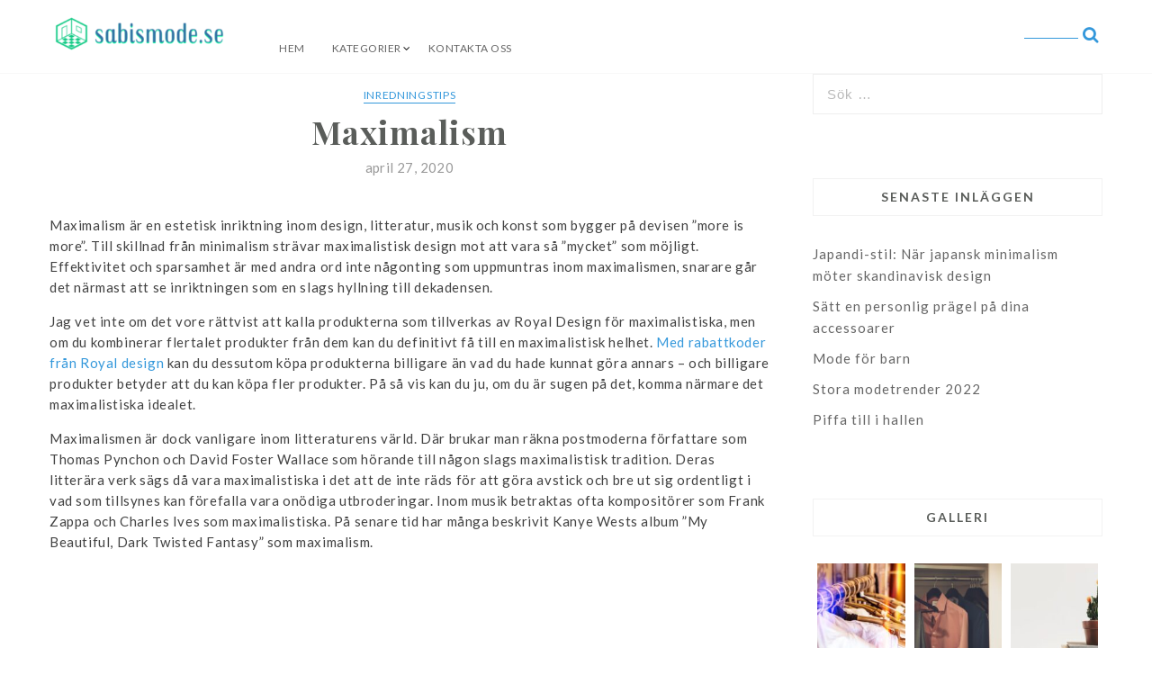

--- FILE ---
content_type: text/html; charset=UTF-8
request_url: https://www.sabismode.se/maximalism/
body_size: 7635
content:

<!DOCTYPE html>
<html lang="sv-SE" >
  <head>
    <meta charset="UTF-8" />
    <meta name="viewport" content="width=device-width, initial-scale=1.0, maximum-scale=1.0, user-scalable=0" />   
    <link rel="profile" href="http://gmpg.org/xfn/11" />
    <link rel="pingback" href="https://www.sabismode.se/xmlrpc.php" />
    <title>Maximalism &#8211; sabismode.se</title>
<meta name='robots' content='max-image-preview:large' />
<link rel='dns-prefetch' href='//fonts.googleapis.com' />
<link rel='dns-prefetch' href='//s.w.org' />
<link rel="alternate" type="application/rss+xml" title="sabismode.se &raquo; flöde" href="https://www.sabismode.se/feed/" />
		<script type="text/javascript">
			window._wpemojiSettings = {"baseUrl":"https:\/\/s.w.org\/images\/core\/emoji\/13.1.0\/72x72\/","ext":".png","svgUrl":"https:\/\/s.w.org\/images\/core\/emoji\/13.1.0\/svg\/","svgExt":".svg","source":{"concatemoji":"https:\/\/www.sabismode.se\/wp-includes\/js\/wp-emoji-release.min.js?ver=5.8.10"}};
			!function(e,a,t){var n,r,o,i=a.createElement("canvas"),p=i.getContext&&i.getContext("2d");function s(e,t){var a=String.fromCharCode;p.clearRect(0,0,i.width,i.height),p.fillText(a.apply(this,e),0,0);e=i.toDataURL();return p.clearRect(0,0,i.width,i.height),p.fillText(a.apply(this,t),0,0),e===i.toDataURL()}function c(e){var t=a.createElement("script");t.src=e,t.defer=t.type="text/javascript",a.getElementsByTagName("head")[0].appendChild(t)}for(o=Array("flag","emoji"),t.supports={everything:!0,everythingExceptFlag:!0},r=0;r<o.length;r++)t.supports[o[r]]=function(e){if(!p||!p.fillText)return!1;switch(p.textBaseline="top",p.font="600 32px Arial",e){case"flag":return s([127987,65039,8205,9895,65039],[127987,65039,8203,9895,65039])?!1:!s([55356,56826,55356,56819],[55356,56826,8203,55356,56819])&&!s([55356,57332,56128,56423,56128,56418,56128,56421,56128,56430,56128,56423,56128,56447],[55356,57332,8203,56128,56423,8203,56128,56418,8203,56128,56421,8203,56128,56430,8203,56128,56423,8203,56128,56447]);case"emoji":return!s([10084,65039,8205,55357,56613],[10084,65039,8203,55357,56613])}return!1}(o[r]),t.supports.everything=t.supports.everything&&t.supports[o[r]],"flag"!==o[r]&&(t.supports.everythingExceptFlag=t.supports.everythingExceptFlag&&t.supports[o[r]]);t.supports.everythingExceptFlag=t.supports.everythingExceptFlag&&!t.supports.flag,t.DOMReady=!1,t.readyCallback=function(){t.DOMReady=!0},t.supports.everything||(n=function(){t.readyCallback()},a.addEventListener?(a.addEventListener("DOMContentLoaded",n,!1),e.addEventListener("load",n,!1)):(e.attachEvent("onload",n),a.attachEvent("onreadystatechange",function(){"complete"===a.readyState&&t.readyCallback()})),(n=t.source||{}).concatemoji?c(n.concatemoji):n.wpemoji&&n.twemoji&&(c(n.twemoji),c(n.wpemoji)))}(window,document,window._wpemojiSettings);
		</script>
		<style type="text/css">
img.wp-smiley,
img.emoji {
	display: inline !important;
	border: none !important;
	box-shadow: none !important;
	height: 1em !important;
	width: 1em !important;
	margin: 0 .07em !important;
	vertical-align: -0.1em !important;
	background: none !important;
	padding: 0 !important;
}
</style>
	<link rel='stylesheet' id='wp-block-library-css'  href='https://www.sabismode.se/wp-includes/css/dist/block-library/style.min.css?ver=5.8.10' type='text/css' media='all' />
<style id='wp-block-library-theme-inline-css' type='text/css'>
#start-resizable-editor-section{display:none}.wp-block-audio figcaption{color:#555;font-size:13px;text-align:center}.is-dark-theme .wp-block-audio figcaption{color:hsla(0,0%,100%,.65)}.wp-block-code{font-family:Menlo,Consolas,monaco,monospace;color:#1e1e1e;padding:.8em 1em;border:1px solid #ddd;border-radius:4px}.wp-block-embed figcaption{color:#555;font-size:13px;text-align:center}.is-dark-theme .wp-block-embed figcaption{color:hsla(0,0%,100%,.65)}.blocks-gallery-caption{color:#555;font-size:13px;text-align:center}.is-dark-theme .blocks-gallery-caption{color:hsla(0,0%,100%,.65)}.wp-block-image figcaption{color:#555;font-size:13px;text-align:center}.is-dark-theme .wp-block-image figcaption{color:hsla(0,0%,100%,.65)}.wp-block-pullquote{border-top:4px solid;border-bottom:4px solid;margin-bottom:1.75em;color:currentColor}.wp-block-pullquote__citation,.wp-block-pullquote cite,.wp-block-pullquote footer{color:currentColor;text-transform:uppercase;font-size:.8125em;font-style:normal}.wp-block-quote{border-left:.25em solid;margin:0 0 1.75em;padding-left:1em}.wp-block-quote cite,.wp-block-quote footer{color:currentColor;font-size:.8125em;position:relative;font-style:normal}.wp-block-quote.has-text-align-right{border-left:none;border-right:.25em solid;padding-left:0;padding-right:1em}.wp-block-quote.has-text-align-center{border:none;padding-left:0}.wp-block-quote.is-large,.wp-block-quote.is-style-large{border:none}.wp-block-search .wp-block-search__label{font-weight:700}.wp-block-group.has-background{padding:1.25em 2.375em;margin-top:0;margin-bottom:0}.wp-block-separator{border:none;border-bottom:2px solid;margin-left:auto;margin-right:auto;opacity:.4}.wp-block-separator:not(.is-style-wide):not(.is-style-dots){width:100px}.wp-block-separator.has-background:not(.is-style-dots){border-bottom:none;height:1px}.wp-block-separator.has-background:not(.is-style-wide):not(.is-style-dots){height:2px}.wp-block-table thead{border-bottom:3px solid}.wp-block-table tfoot{border-top:3px solid}.wp-block-table td,.wp-block-table th{padding:.5em;border:1px solid;word-break:normal}.wp-block-table figcaption{color:#555;font-size:13px;text-align:center}.is-dark-theme .wp-block-table figcaption{color:hsla(0,0%,100%,.65)}.wp-block-video figcaption{color:#555;font-size:13px;text-align:center}.is-dark-theme .wp-block-video figcaption{color:hsla(0,0%,100%,.65)}.wp-block-template-part.has-background{padding:1.25em 2.375em;margin-top:0;margin-bottom:0}#end-resizable-editor-section{display:none}
</style>
<link rel='stylesheet' id='contact-form-7-css'  href='https://www.sabismode.se/wp-content/plugins/contact-form-7/includes/css/styles.css?ver=5.5.3' type='text/css' media='all' />
<link rel='stylesheet' id='viralline-style-css'  href='https://www.sabismode.se/wp-content/themes/glowline/style.css?ver=1.0.8' type='text/css' media='all' />
<link rel='stylesheet' id='glowline-lato-css'  href='//fonts.googleapis.com/css?family=Lato%3A400%2C900%2C700&#038;ver=5.8.10' type='text/css' media='all' />
<link rel='stylesheet' id='glowline-playfair-css'  href='//fonts.googleapis.com/css?family=Playfair+Display%3A400%2C700&#038;ver=5.8.10' type='text/css' media='all' />
<link rel='stylesheet' id='glowline-fontawesome-new-css'  href='https://www.sabismode.se/wp-content/themes/glowline/css/fontawesome-all.css?ver=1.0.0' type='text/css' media='all' />
<link rel='stylesheet' id='glowline-font-awesome-css'  href='https://www.sabismode.se/wp-content/themes/glowline/css/font-awesome.css?ver=1.0.0' type='text/css' media='all' />
<link rel='stylesheet' id='glowline-owl-carousel-css'  href='https://www.sabismode.se/wp-content/themes/glowline/css/owl.carousel.css?ver=1.0.0' type='text/css' media='all' />
<link rel='stylesheet' id='glowline-style-css'  href='https://www.sabismode.se/wp-content/themes/viralline/style.css?ver=5.8.10' type='text/css' media='all' />
<script type='text/javascript' src='https://www.sabismode.se/wp-includes/js/jquery/jquery.min.js?ver=3.6.0' id='jquery-core-js'></script>
<script type='text/javascript' src='https://www.sabismode.se/wp-includes/js/jquery/jquery-migrate.min.js?ver=3.3.2' id='jquery-migrate-js'></script>
<link rel="https://api.w.org/" href="https://www.sabismode.se/wp-json/" /><link rel="alternate" type="application/json" href="https://www.sabismode.se/wp-json/wp/v2/posts/117" /><link rel="EditURI" type="application/rsd+xml" title="RSD" href="https://www.sabismode.se/xmlrpc.php?rsd" />
<link rel="wlwmanifest" type="application/wlwmanifest+xml" href="https://www.sabismode.se/wp-includes/wlwmanifest.xml" /> 
<meta name="generator" content="WordPress 5.8.10" />
<link rel="canonical" href="https://www.sabismode.se/maximalism/" />
<link rel='shortlink' href='https://www.sabismode.se/?p=117' />
<link rel="alternate" type="application/json+oembed" href="https://www.sabismode.se/wp-json/oembed/1.0/embed?url=https%3A%2F%2Fwww.sabismode.se%2Fmaximalism%2F" />
<link rel="alternate" type="text/xml+oembed" href="https://www.sabismode.se/wp-json/oembed/1.0/embed?url=https%3A%2F%2Fwww.sabismode.se%2Fmaximalism%2F&#038;format=xml" />
    <style type="text/css">
    .home .header-wrapper{
          background-image: linear-gradient(to bottom, rgba(0, 0, 0, 0.2), rgba(0, 0, 0, 0.4)), url("https://media.sabismode.se/2020/05/4-1.jpg");
    background-image: -moz-linear-gradient(top, rgba(0, 0, 0, 0.2), rgba(0, 0, 0, 0.4)), url("https://media.sabismode.se/2020/05/4-1.jpg");
    background-image: -o-linear-gradient(top, rgba(0, 0, 0, 0.2), rgba(0, 0, 0, 0.4)), url("https://media.sabismode.se/2020/05/4-1.jpg");
    background-image: -ms-linear-gradient(top, rgba(0, 0, 0, 0.2), rgba(0, 0, 0, 0.4)), url("https://media.sabismode.se/2020/05/4-1.jpg");
    background-image: -webkit-gradient(linear, left top, left bottom, from(rgba(0, 0, 0, 0.2)), to(rgba(0, 0, 0, 0.4))), url("https://media.sabismode.se/2020/05/4-1.jpg");
    background-image: -webkit-linear-gradient(top, rgba(0, 0, 0, 0.2), rgba(0, 0, 0, 0.4)), url("https://media.sabismode.se/2020/05/4-1.jpg");
}
  .main-heading .main-logo h1 a, .main-heading .main-logo p{ color:#blank}
.navigation .menu > li > a:hover, .navigation ul li a:hover, header #main-menu-wrapper .menu-item-has-children > a:hover:after, .navigation ul ul.sub-menu a:hover, .navigation ul ul.sub-menu a:link:hover{
  color:#bdb76b;
}
.slider-post-category span a, .post-category a,
.social-icon i.fa:hover, .post-share i.fa:hover, .footer-copyright .social-icon ul li a:hover, .header-bottom .social-icon ul li a:hover, .content .post-content .read-more a, .slider-post-content .read-more-slider a, .owl-controls .owl-prev:before, .owl-controls .owl-next:before, a.more-link, ul li a:hover, #commentform #commentSubmit, ol.commentlist li .reply a, .th-widget-recent-post .th-recent-post h5 a:hover, .widget .twitter-user a, .standard-layout .format-link h2, .format-quote blockquote p:before, .widget .tagcloud a:hover, .content .post-content .description p a, .page-description p a, .multipage-links span, .content .navigation.post-navigation .nav-links a:hover, .content, #searchform .icon-search:before, .content .post .post-meta .post-author a:hover, header.smaller .header .logo h1 a, .main-heading .main-logo h1 a, .pagination .nav-links .prev, .pagination .nav-links .page-numbers {
color:#bdb76b;
}

.pagination .nav-links .prev, .pagination .nav-links .page-numbers{
      border-color: #bdb76b;
}

.post .post-content .post-category, .post .post-category, .single-meta .post-category, .slider-post-category span, .archive-title, .page-title, li.sl-related-thumbnail h3, .multipage-links span, #searchform #s, #searchform #s:focus, #searchform #s:hover, #searchform .icon-search:hover + #s {
   border-bottom: 1px solid #bdb76b;
}
.format-quote blockquote, .single .format-quote blockquote, .single blockquote{
   border-left: 5px solid #bdb76b;
}
.home-category .cat-img-wrap:hover {
  background:rgba(189,183,107,0.7);
 border: 1px solid #bdb76b;
}
#move-to-top, .slider-post-content .read-more-slider a:hover, .widget .search-submit:hover, .search .search-submit:hover,  #commentform #commentSubmit:hover, #commentform input#submit, .tagcloud a, .mc4wp-form input[type=submit], input[type=submit]:hover, .pagination .nav-links a:hover, .pagination .nav-links .current, .pagination .nav-links span:hover {
background:#bdb76b;
 border: 1px solid #bdb76b;
}
@media screen and (max-width: 1024px){
.navigation ul .current-menu-item > a, .navigation ul li a:hover {
    background:#bdb76b;
   }}
::selection{
background:#bdb76b;
}
::-moz-selection{
background:#bdb76b;
}

.widget .search-submit, .slider-post-content .read-more-slider a, .widget .search-submit, .search .search-submit, #commentform #commentSubmit, ul.paging li a, {
border: 1px solid #bdb76b;
}
    .site-title,
    .site-description {
      clip: rect(1px, 1px, 1px, 1px);
      position: absolute;
    }
      </style>
    <link rel="icon" href="https://www.sabismode.se/wp-content/uploads/sites/283/2020/04/cropped-LogoMakr_66keYp-1-32x32.png" sizes="32x32" />
<link rel="icon" href="https://www.sabismode.se/wp-content/uploads/sites/283/2020/04/cropped-LogoMakr_66keYp-1-192x192.png" sizes="192x192" />
<link rel="apple-touch-icon" href="https://www.sabismode.se/wp-content/uploads/sites/283/2020/04/cropped-LogoMakr_66keYp-1-180x180.png" />
<meta name="msapplication-TileImage" content="https://www.sabismode.se/wp-content/uploads/sites/283/2020/04/cropped-LogoMakr_66keYp-1-270x270.png" />
		<style type="text/css" id="wp-custom-css">
			.read-more a {
        font-size: 0!important;
}
.read-more a:before {
        content: 'Läs mer';
        font-size: 14px!important;
}
.post-comment, .comment-respond {
        display: none;
}
.copyright {
        font-size: 0;
}

.copyright:before {
        content: 'Copyright - Sabismode.se';
        font-size: 14px;
}
.slider-post-social.social-icon {
	display: none;
}		</style>
		  </head>
  <body class="post-template-default single single-post postid-117 single-format-standard wp-custom-logo wp-embed-responsive elementor-default elementor-kit-">
     <!--Main Header Start -->
    <div class="header-wrapper" id="header">
      <!-- Top Header Start -->
      <header>
        <a class="skip-link screen-reader-text" href="#page">Skip to content</a>
        <div class="container">
          <div class="header">
            <!-- Logo Start -->
        <div class="logo">

      <a href="https://www.sabismode.se/" class="custom-logo-link" rel="home"><img width="400" height="100" src="https://www.sabismode.se/wp-content/uploads/sites/283/2020/04/cropped-LogoMakr_66keYp.png" class="custom-logo" alt="sabismode.se" srcset="https://www.sabismode.se/wp-content/uploads/sites/283/2020/04/cropped-LogoMakr_66keYp.png 400w, https://www.sabismode.se/wp-content/uploads/sites/283/2020/04/cropped-LogoMakr_66keYp-300x75.png 300w" sizes="(max-width: 400px) 100vw, 400px" /></a>                      <h1 class="site-title"><a href="https://www.sabismode.se/" rel="home">sabismode.se</a></h1>
                  </div>
            <!-- Menu Start -->
            <div id="main-menu-wrapper">
              <a href="#" id="pull" class="toggle-mobile-menu"></a>
              <nav class="navigation clearfix mobile-menu-wrapper">
                <ul id="menu" class="menu"><li id="menu-item-81" class="menu-item menu-item-type-custom menu-item-object-custom menu-item-home menu-item-81"><a href="http://www.sabismode.se/">Hem</a></li>
<li id="menu-item-83" class="menu-item menu-item-type-custom menu-item-object-custom menu-item-has-children menu-item-83"><a href="#">Kategorier</a>
<ul class="sub-menu">
	<li id="menu-item-84" class="menu-item menu-item-type-taxonomy menu-item-object-category current-post-ancestor current-menu-parent current-post-parent menu-item-84"><a href="https://www.sabismode.se/category/inredningstips/">Inredningstips</a></li>
	<li id="menu-item-85" class="menu-item menu-item-type-taxonomy menu-item-object-category menu-item-85"><a href="https://www.sabismode.se/category/inred-litet-hem/">Inred litet hem</a></li>
	<li id="menu-item-86" class="menu-item menu-item-type-taxonomy menu-item-object-category menu-item-86"><a href="https://www.sabismode.se/category/ordning-i-garderoben/">Ordning i garderoben</a></li>
</ul>
</li>
<li id="menu-item-82" class="menu-item menu-item-type-post_type menu-item-object-page current-post-parent menu-item-82"><a href="https://www.sabismode.se/kontakta-oss/">Kontakta oss</a></li>
</ul>              </nav>
			 				<!-- search Start -->
							<div id="searchform-wrap" class="main-searchform-wrap"> 
			<form role="search" method="get" id="searchform" action="https://www.sabismode.se/">
	<div><i class="icon-search"></i>
		<input type="text" placeholder="" name="s" id="s" />
		<input type="submit" value="" />
	</div>
</form>
						</div> 
          </div>
             </div>
               </div>
                  </header>
</div>
<div id="page" class="clearfix right">
<!-- Content Start -->
<div class="content">
	<!-- blog-single -->
	<div class="blog-single">
		<article id="post-117" class="post post-117 type-post status-publish format-standard has-post-thumbnail hentry category-inredningstips">
	<div class="single-meta"><!-- Single Meta Start -->
		<span class="post-category"><a href="https://www.sabismode.se/category/inredningstips/" rel="category tag">Inredningstips</a></span>
			<div class="post-title"><h1><span>Maximalism</span></h1></div>
	<div class="post-meta">
						<span class="post-date">april 27, 2020</span>
			</div>
	</div><!-- Single Meta End -->
	<div class="post-content clearfix"><!-- Content Start -->
	<div class="post-img">
		<a href="#"></a>
	</div>
	<div class="description">
		<p>Maximalism är en estetisk inriktning inom design, litteratur, musik och konst som bygger på devisen &#8221;more is more&#8221;. Till skillnad från minimalism strävar maximalistisk design mot att vara så &#8221;mycket&#8221; som möjligt. Effektivitet och sparsamhet är med andra ord inte någonting som uppmuntras inom maximalismen, snarare går det närmast att se inriktningen som en slags hyllning till dekadensen.</p>
<p>Jag vet inte om det vore rättvist att kalla produkterna som tillverkas av Royal Design för maximalistiska, men om du kombinerar flertalet produkter från dem kan du definitivt få till en maximalistisk helhet. <a href="https://www.gratislandet.se/rabattkod/royal-design">Med rabattkoder från Royal design</a> kan du dessutom köpa produkterna billigare än vad du hade kunnat göra annars &#8211; och billigare produkter betyder att du kan köpa fler produkter. På så vis kan du ju, om du är sugen på det, komma närmare det maximalistiska idealet.</p>
<p>Maximalismen är dock vanligare inom litteraturens värld. Där brukar man räkna postmoderna författare som Thomas Pynchon och David Foster Wallace som hörande till någon slags maximalistisk tradition. Deras litterära verk sägs då vara maximalistiska i det att de inte räds för att göra avstick och bre ut sig ordentligt i vad som tillsynes kan förefalla vara onödiga utbroderingar. Inom musik betraktas ofta kompositörer som Frank Zappa och Charles Ives som maximalistiska. På senare tid har många beskrivit Kanye Wests album &#8221;My Beautiful, Dark Twisted Fantasy&#8221; som maximalism.</p>
<time class='found-date' style='display: none' datetime='2020-04-27'>2020-04-27</time>	</div>
	<div class="clearfix"></div>
	<div class="multipage-links">
			</div>
	<div class="single-bottom-meta">
				<div class="tagcloud"></div>
						<div class="post-share">
			 <ul class="single-social-icon">
        <li><span class="post-author-pic"> <img alt='admin' src='https://secure.gravatar.com/avatar/4d3720aaa11856538531b9ef49408c4a?s=30&#038;d=mm&#038;r=g' srcset='https://secure.gravatar.com/avatar/4d3720aaa11856538531b9ef49408c4a?s=60&#038;d=mm&#038;r=g 2x' class='avatar avatar-30 photo' height='30' width='30' loading='lazy'/></span></li>
        <li><span class="post-author"><a href="https://www.sabismode.se/author/admin/" title="Inlägg av Magnus" rel="author">Magnus</a></span></li>
        </ul> 		</div>
			</div>
	</div><!-- Content End -->

			
    <nav class="navigation post-navigation" role="navigation">
        <div class="nav-links">
           
	<nav class="navigation post-navigation" role="navigation" aria-label="Inlägg">
		<h2 class="screen-reader-text">Inläggsnavigering</h2>
		<div class="nav-links"><div class="nav-previous"><a href="https://www.sabismode.se/varstada-din-garderob/" rel="prev"><span class="meta-nav" aria-hidden="true">Vårstäda din garderob</a></div><div class="nav-next"><a href="https://www.sabismode.se/skapa-ett-snyggt-stilleben/" rel="next"><span class="meta-nav" aria-hidden="true">Skapa ett snyggt stilleben</span> </a></div></div>
	</nav>        </div><!-- .nav-links -->
    </nav><!-- .navigation -->
    	<div class="clearfix"></div>
	<div class="related-post">
		               <li class="sl-related-thumbnail">
                    <div class="sl-related-thumbnail-size">
                                                    <a href="https://www.sabismode.se/japandi-stil-nar-japansk-minimalism-moter-skandinavisk-design/"><img width="153" height="204" src="https://www.sabismode.se/wp-content/uploads/sites/283/2025/03/resized_japandi_interior_design_1.jpg" class="postimg listing-thumbnail wp-post-image" alt="" loading="lazy" /></a>
                                                    </div>
                    <h3><a href="https://www.sabismode.se/japandi-stil-nar-japansk-minimalism-moter-skandinavisk-design/">Japandi-stil: När japansk minimalism möter skandinavisk design</a></h3>
                </li>
                               <li class="sl-related-thumbnail">
                    <div class="sl-related-thumbnail-size">
                                                    <a href="https://www.sabismode.se/stora-modetrender-2022/"><img width="358" height="204" src="https://www.sabismode.se/wp-content/uploads/sites/283/2022/01/dxhe3KbsEXBb-358x204.jpg" class="postimg listing-thumbnail wp-post-image" alt="" loading="lazy" srcset="https://www.sabismode.se/wp-content/uploads/sites/283/2022/01/dxhe3KbsEXBb-358x204.jpg 358w, https://www.sabismode.se/wp-content/uploads/sites/283/2022/01/dxhe3KbsEXBb-468x267.jpg 468w" sizes="(max-width: 358px) 100vw, 358px" /></a>
                                                    </div>
                    <h3><a href="https://www.sabismode.se/stora-modetrender-2022/">Stora modetrender 2022</a></h3>
                </li>
                               <li class="sl-related-thumbnail">
                    <div class="sl-related-thumbnail-size">
                                                    <a href="https://www.sabismode.se/piffa-till-i-hallen/"><img width="358" height="204" src="https://www.sabismode.se/wp-content/uploads/sites/283/2021/11/dv4PSufjMMyf-358x204.jpg" class="postimg listing-thumbnail wp-post-image" alt="" loading="lazy" srcset="https://www.sabismode.se/wp-content/uploads/sites/283/2021/11/dv4PSufjMMyf-358x204.jpg 358w, https://www.sabismode.se/wp-content/uploads/sites/283/2021/11/dv4PSufjMMyf-468x267.jpg 468w" sizes="(max-width: 358px) 100vw, 358px" /></a>
                                                    </div>
                    <h3><a href="https://www.sabismode.se/piffa-till-i-hallen/">Piffa till i hallen</a></h3>
                </li>
                	</div>
	<div class="clearfix"></div>
	</article>
	</div>
	<!-- /blog-single -->
</div>
<!-- / Content End -->
<div class="sidebar-wrapper">
	<aside class="sidebar">
  <div class="widget">
    <div class="sidebar-inner-widget"><form role="search" method="get" class="search-form" action="https://www.sabismode.se/">
				<label>
					<span class="screen-reader-text">Sök efter:</span>
					<input type="search" class="search-field" placeholder="Sök &hellip;" value="" name="s" />
				</label>
				<input type="submit" class="search-submit" value="Sök" />
			</form></div><div class="clearfix"></div>
		<div class="sidebar-inner-widget">
		<h4 class="widgettitle">Senaste inläggen</h4>
		<ul>
											<li>
					<a href="https://www.sabismode.se/japandi-stil-nar-japansk-minimalism-moter-skandinavisk-design/">Japandi-stil: När japansk minimalism möter skandinavisk design</a>
									</li>
											<li>
					<a href="https://www.sabismode.se/satt-en-personlig-pragel-pa-dina-accessoarer/">Sätt en personlig prägel på dina accessoarer</a>
									</li>
											<li>
					<a href="https://www.sabismode.se/mode-for-barn/">Mode för barn</a>
									</li>
											<li>
					<a href="https://www.sabismode.se/stora-modetrender-2022/">Stora modetrender 2022</a>
									</li>
											<li>
					<a href="https://www.sabismode.se/piffa-till-i-hallen/">Piffa till i hallen</a>
									</li>
					</ul>

		</div><div class="clearfix"></div><div class="sidebar-inner-widget"><h4 class="widgettitle">Galleri</h4><div id='gallery-1' class='gallery galleryid-117 gallery-columns-3 gallery-size-thumbnail'><figure class='gallery-item'>
			<div class='gallery-icon landscape'>
				<img width="150" height="150" src="https://www.sabismode.se/wp-content/uploads/sites/283/2020/12/15-2-150x150.jpg" class="attachment-thumbnail size-thumbnail" alt="" loading="lazy" />
			</div></figure><figure class='gallery-item'>
			<div class='gallery-icon landscape'>
				<img width="150" height="150" src="https://www.sabismode.se/wp-content/uploads/sites/283/2020/08/13-1-150x150.jpg" class="attachment-thumbnail size-thumbnail" alt="" loading="lazy" />
			</div></figure><figure class='gallery-item'>
			<div class='gallery-icon landscape'>
				<img width="150" height="150" src="https://www.sabismode.se/wp-content/uploads/sites/283/2020/05/4-1-150x150.jpg" class="attachment-thumbnail size-thumbnail" alt="" loading="lazy" />
			</div></figure><figure class='gallery-item'>
			<div class='gallery-icon landscape'>
				<img width="150" height="150" src="https://www.sabismode.se/wp-content/uploads/sites/283/2020/05/4-3-150x150.jpg" class="attachment-thumbnail size-thumbnail" alt="" loading="lazy" />
			</div></figure><figure class='gallery-item'>
			<div class='gallery-icon landscape'>
				<img width="150" height="150" src="https://www.sabismode.se/wp-content/uploads/sites/283/2020/05/4-2-150x150.jpg" class="attachment-thumbnail size-thumbnail" alt="" loading="lazy" />
			</div></figure><figure class='gallery-item'>
			<div class='gallery-icon landscape'>
				<img width="150" height="150" src="https://www.sabismode.se/wp-content/uploads/sites/283/2019/10/3-1-150x150.jpg" class="attachment-thumbnail size-thumbnail" alt="" loading="lazy" />
			</div></figure>
		</div>
</div><div class="clearfix"></div>  </div>
  <div class="widget">
    <div class="sidebar-inner-widget"><h4 class="widgettitle">Kategorier</h4>
			<ul>
					<li class="cat-item cat-item-3"><a href="https://www.sabismode.se/category/inred-litet-hem/">Inred litet hem</a>
</li>
	<li class="cat-item cat-item-2"><a href="https://www.sabismode.se/category/inredningstips/">Inredningstips</a>
</li>
	<li class="cat-item cat-item-4"><a href="https://www.sabismode.se/category/ordning-i-garderoben/">Ordning i garderoben</a>
</li>
			</ul>

			</div><div class="clearfix"></div>  </div>
</aside></div>
</div>
<div class="footer-wrapper">
	<div class="container">
		<div class="footer">
  <div class="footer-widget-column footer-widget-3column-active">
    		<div class="clearfix"></div>
	</div>
	<div class="footer-copyright">
		<div class="container">
			<ul>
				<li class="copyright">
					GlowLine developed by <a href="https://themehunk.com" target="_blank">ThemeHunk</a>				</li>
				<li class="social-icon">
					    <ul>
    </ul>
	
				</li>
			</ul>
		</div>
	</div>
</div>
<script type='text/javascript' src='https://www.sabismode.se/wp-includes/js/dist/vendor/regenerator-runtime.min.js?ver=0.13.7' id='regenerator-runtime-js'></script>
<script type='text/javascript' src='https://www.sabismode.se/wp-includes/js/dist/vendor/wp-polyfill.min.js?ver=3.15.0' id='wp-polyfill-js'></script>
<script type='text/javascript' id='contact-form-7-js-extra'>
/* <![CDATA[ */
var wpcf7 = {"api":{"root":"https:\/\/www.sabismode.se\/wp-json\/","namespace":"contact-form-7\/v1"}};
/* ]]> */
</script>
<script type='text/javascript' src='https://www.sabismode.se/wp-content/plugins/contact-form-7/includes/js/index.js?ver=5.5.3' id='contact-form-7-js'></script>
<script type='text/javascript' src='https://www.sabismode.se/wp-content/themes/glowline/js/classie.js?ver=5.8.10' id='glowline-classie-js'></script>
<script type='text/javascript' src='https://www.sabismode.se/wp-content/themes/glowline/js/owl.carousel.js?ver=5.8.10' id='glowline-owl-carousel-js-js'></script>
<script type='text/javascript' src='https://www.sabismode.se/wp-content/themes/glowline/js/custom.js?ver=5.8.10' id='glowline-custom-js'></script>
<script type='text/javascript' src='https://www.sabismode.se/wp-includes/js/wp-embed.min.js?ver=5.8.10' id='wp-embed-js'></script>
    <script>
    /(trident|msie)/i.test(navigator.userAgent)&&document.getElementById&&window.addEventListener&&window.addEventListener("hashchange",function(){var t,e=location.hash.substring(1);/^[A-z0-9_-]+$/.test(e)&&(t=document.getElementById(e))&&(/^(?:a|select|input|button|textarea)$/i.test(t.tagName)||(t.tabIndex=-1),t.focus())},!1);
    </script>
    </body>
</html>

--- FILE ---
content_type: text/css
request_url: https://www.sabismode.se/wp-content/themes/viralline/style.css?ver=5.8.10
body_size: 1356
content:
/*
 Theme Name:  Viralline
 Theme URI:   http://www.themehunk.com/product/viralline-lite-free-blogging-theme/
 Description: Viralline is gracefull and beautiful WordPress theme. It has live customizer to check changes instantly and lead generation plugin integrated. Viralline theme supports five widget area (two in the sidebar, three in the footer). Viralline supports sidebar on home page also. This theme is specially designed for personal, fashion, restaurant, foodie, travel blog sites.
 Author:      ThemeHunk Team
 Author URI:  http://www.themehunk.com/
 Template:    glowline
 Version:     1.0.8
 Requires at least: 4.5
 Tested up to: 5.5.1
 Requires PHP: 5.6
 License:     GPLv3 or later
 License URI: https://www.gnu.org/licenses/gpl-3.0.en.html
 Tags:        one-column, two-columns, grid-layout, right-sidebar, custom-colors, custom-menu, theme-options, sticky-post, translation-ready, footer-widgets, blog  
 Text Domain: viralline
*/
::selection {
    background: #3498db!important;
}
.post-category a, .post-share i.fa:hover, .footer-copyright .social-icon ul li a:hover, .header-bottom .social-icon ul li a:hover, .content .post-content .read-more a, .slider-post-content .read-more-slider a, a.more-link, ul li a:hover, #commentform #commentSubmit, ol.commentlist li .reply a, .th-widget-recent-post .th-recent-post h5 a:hover, .widget .twitter-user a, .standard-layout .format-link h2, .format-quote blockquote p:before, .widget .tagcloud a:hover, .content .post-content .description p a, .page-description p a, .multipage-links span, .content .navigation.post-navigation .nav-links a:hover, .content, #searchform .icon-search:before, .content .post .post-meta .post-author a:hover, header.smaller .header .logo h1 a, .main-heading .main-logo h1 a{
color: #3498db!important;
}
.main-heading .slider{
    background-color: #3498db;
}
.slider-post-content-wrapper h2{
color:#fff;
}
.slider-post-date span a, .slider-post-category span a, .slider-post-content-wrapper p, .slider-post-content .read-more-slider a, .owl-controls .owl-next:before, .owl-controls .owl-prev:before,ul.slider-post-social.social-icon li.share-text, .slider-post-content-wrapper .social-icon i.fa, .pagination .nav-links .current{
color:#fefefe!important;
}

.slider-post-content .read-more-slider a, .slider-post-category span, .widget .tagcloud a{
border-color:#fefefe!important;

}
.widgettitle {
    background: #fff;
    border: 1px solid #f2f2f2;
}
.content .standard-layout .post {
     background: #fff;
    padding: 20px;
}
.standard-bottom-meta{
border-bottom:none;
}
body.home {
    background: #f2f2f2;
}
.home .header-wrapper {
    background-color: #fff;
}
#move-to-top {
       padding: 7px 10px;   
    border-radius: 50%;
	background-color: #3498db!important;
}
.post .post-content .post-category, .post .post-category, .single-meta .post-category, .archive-title, .page-title, li.sl-related-thumbnail h3, .multipage-links span, #searchform #s, #searchform #s:focus, #searchform #s:hover, #searchform .icon-search:hover + #s{
border-bottom: 1px solid #3498db!important;
}
#move-to-top, .slider-post-content .read-more-slider a:hover, .widget .search-submit:hover, .search .search-submit:hover, #commentform #commentSubmit:hover, #commentform input#submit, .tagcloud a, .mc4wp-form input[type=submit], input[type=submit]:hover, .pagination .nav-links a:hover, .pagination .nav-links span:hover, .pagination .nav-links .current {
    background: #3498db!important;
    border: 1px solid #3498db!important;
	}
		.pagination .nav-links .prev, .pagination .nav-links .page-numbers{
	color:#3498db;
	border: 1px solid #3498db!important;
	}
.page blockquote{
border-color:#3498db;
}